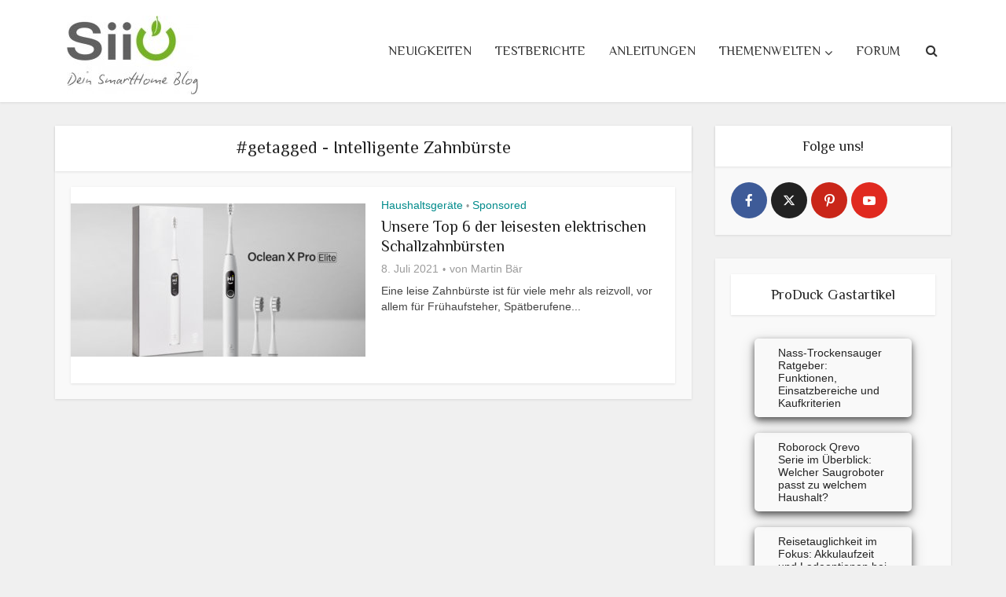

--- FILE ---
content_type: text/css
request_url: https://www.siio.de/wp-content/plugins/produck/css/produckchat.min.css?ver=6.8.2
body_size: 1700
content:
.vertical-spacer{line-height:unset;width:100%}.vertical-spacer.small{height:10px;min-height:10px}.vertical-spacer.medium{height:20px;min-height:20px}.vertical-spacer.big{height:30px;min-height:30px}.just-center{justify-content:center}.just-left{justify-content:flex-start}.just-right{justify-content:flex-end}.align-it-center{align-items:center}.align-con-center,.center-all{align-content:center}.center-all{align-items:center;justify-content:center}.center-txt{text-align:center}.fs-16{font-size:16px!important}.fs-14{font-size:14px!important}.fs-10,.fs-12{font-size:12px!important}.flex-box{display:flex}.flex-wrap{flex-flow:wrap}.ps-absolute{position:absolute}.ps-relative{position:relative}.o0{opacity:0}.w100{width:100%!important}.vw100{width:100vw!important}.vh100{height:100vh!important}.placeholder::placeholder{color:#666}.zi1{z-index:2147483638}.strong{font-weight:700!important}.em{font-style:italic!important}.whiteco{color:#fff!important}.lightco{color:#dbdbdb!important}.darkco{color:#242424!important}.darkco-grey{color:#5a5a5a!important}.tealco{color:rgba(43,187,173,.8)!important}.dark-tealco{color:#2bbbad!important}.light-tealco{color:#32a2a2!important}.bg-white{background-color:#fff!important}.bg-light{background-color:#e7e9ea!important}.bg-dark{background-color:#112830!important}.bg-dark-blue{background-color:#103642!important}.bg-dark-transparent{background-color:rgba(6,21,26,.6)!important}.bg-teal{background-color:rgba(43,187,173,.8)!important}.bg-light-teal{background-color:#32a2a2!important}.sidenav .nav-index-link{border-top:1px solid #dbdbdb;color:teal}.pointer{cursor:pointer}.no-padding{padding:0}#produck-chat-block-home.quacks-active{align-items:flex-start;background:rgba(178,0,35,.9);bottom:0;box-sizing:border-box;cursor:pointer;display:flex;flex-flow:row wrap;height:auto;justify-content:center;left:auto;letter-spacing:normal;line-height:normal;max-height:none;max-width:100vw;min-height:0;min-width:0;object-fit:fill;opacity:1;order:1;outline:0 none;overflow:visible;padding:0;perspective:none;position:fixed;resize:none;right:0;text-align:left;text-decoration:none;text-indent:0;text-overflow:clip;text-shadow:none;text-transform:none;top:auto;transform:none;transition:width .3s cubic-bezier(.39,.24,.21,.99) 0s,margin-right .3s cubic-bezier(.39,.24,.21,.99) 0s,right .3s cubic-bezier(.39,.24,.21,.99) 0s,transform .3s cubic-bezier(.39,.24,.21,.99) 0s,height .3s cubic-bezier(.39,.24,.21,.99) 0s,left .3s cubic-bezier(.39,.24,.21,.99) 0s;transition:all 0s ease 0s;unicode-bidi:normal;user-select:none;vertical-align:baseline;white-space:normal;width:335px;will-change:width,margin-right,right,transform,opacity,left,height;word-break:normal;word-spacing:normal;z-index:1000;z-index:2147483646;word-wrap:normal;zoom:normal;border-radius:10px 10px 0 0}@media (max-width:660px){#produck-chat-block-home.quacks-active{width:calc(100vw - 15px)}}#produck-chat-block-home.quacks-active .produck-chat-link{align-items:center;background:none;display:none;justify-content:center}#produck-chat-block-home.quacks-active .produck-chat-link .produck-ducky{border-radius:50%;display:none;height:32px;width:32px}#produck-chat-block-home.quacks-active .produck-chat-frame{align-items:center;box-sizing:border-box;color:#aaa;display:inline-flex;flex:0 1 100%;font-family:Verdana,sans-serif;font-size:18px;height:36px;justify-content:center;padding:5px;position:relative;text-align:center;width:inherit}#produck-chat-block-home.quacks-active .produck-chat-frame .produck-headline-text{display:flex;flex:0 1 100%;justify-content:center}#produck-chat-block-home.quacks-active .produck-chat-frame #produck-close-chat{display:flex;flex:0 1 auto;justify-content:flex-end;position:relative}#produck-chat-block-home.quacks-active .produck-chat-frame #produck-close-chat svg{font-size:1.2rem;fill:#aaa}#produck-chat-block-home.quacks-active .produck-chat-frame #produck-close-chat svg:hover{fill:#fff}#produck-chat-block-home.quacks-active #produck-iframe-wrapper{align-items:center;background:rgba(178,0,35,.9);display:flex;height:auto;justify-content:center;position:relative;width:auto;z-index:1000}#produck-chat-block-home.quacks-active #produck-iframe-wrapper iframe{border-radius:2px;height:calc(100vh - 36px);margin-bottom:0;max-height:calc(90vh - 36px);max-width:100vw;width:335px}@media (max-width:660px){#produck-chat-block-home.quacks-active #produck-iframe-wrapper iframe{max-width:100vw;width:calc(100vw - 15px)}}#produck-chat-block-home:not(.quacks-active){align-items:center;border-radius:5px;bottom:40px;display:flex;flex-flow:row wrap;justify-content:center;padding:10px;position:fixed;right:5px;width:auto;z-index:1000}#produck-chat-block-home:not(.quacks-active) .produck-chat-frame{align-items:center;background:#e7e9ea;border-bottom-left-radius:10px;border-top-left-radius:10px;color:#242424;cursor:pointer;display:flex;flex-wrap:nowrap;font-family:Verdana,sans-serif;font-size:12.5px;height:28px;justify-content:flex-start;padding:5px 5px 5px 10px;position:absolute;text-align:left;transform:translateX(-78px);width:170px;z-index:-1}#produck-chat-block-home:not(.quacks-active) .produck-chat-frame:hover{color:#2bbbad}#produck-chat-block-home:not(.quacks-active) .produck-chat-link{align-items:center;background:rgba(178,0,35,.9);border-radius:50%;display:flex;height:40px;justify-content:center;width:40px}#produck-chat-block-home:not(.quacks-active) .produck-chat-link .produck-ducky{border-radius:50%;cursor:pointer;height:40px;width:40px}#produck-chat-block-home:not(.quacks-active) #produck-close-chat,#produck-chat-block-home:not(.quacks-active) #produck-iframe-wrapper{display:none}.quacks-pulse{overflow:visible;position:relative}.quacks-pulse:before{-webkit-animation:pulse-animation 1s cubic-bezier(.24,0,.38,1) infinite;animation:pulse-animation 1s cubic-bezier(.24,0,.38,1) infinite;background-color:inherit;border-radius:inherit;content:"";display:block;height:100%;left:0;position:absolute;top:0;-webkit-transition:opacity .3s,-webkit-transform .3s;transition:opacity .3s,-webkit-transform .3s;transition:opacity .3s,transform .3s;transition:opacity .3s,transform .3s,-webkit-transform .3s;width:100%;z-index:-1}@-webkit-keyframes pulse-animation{0%{opacity:1;-webkit-transform:scale(1);transform:scale(1)}50%{opacity:0;-webkit-transform:scale(1.5);transform:scale(1.5)}to{opacity:0;-webkit-transform:scale(1.5);transform:scale(1.5)}}@keyframes pulse-animation{0%{opacity:1;-webkit-transform:scale(1);transform:scale(1)}50%{opacity:0;-webkit-transform:scale(1.5);transform:scale(1.5)}to{opacity:0;-webkit-transform:scale(1.5);transform:scale(1.5)}}